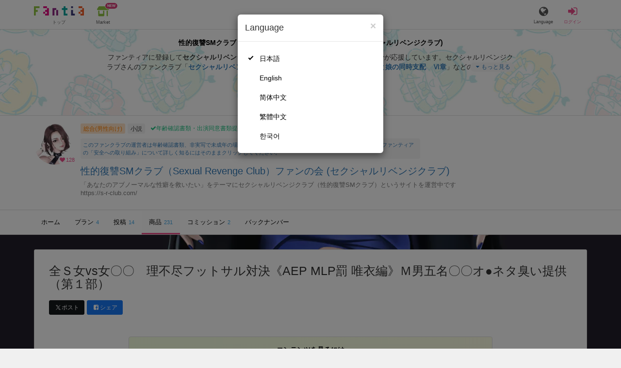

--- FILE ---
content_type: text/html; charset=utf-8
request_url: https://fantia.jp/products/610238
body_size: 12116
content:
<!DOCTYPE html><html lang="ja"><head><meta charset="utf-8" /><title>全Ｓ女vs女〇〇　理不尽フットサル対決《AEP MLP罰 唯衣編》Ｍ男五名〇〇オ●ネタ臭い提供（第１部） 性的復讐SMクラブ（Sexual Revenge Club）ファンの会 (セクシャルリベンジクラブ)の商品｜ファンティア[Fantia]</title><meta name="csrf-param" content="authenticity_token" />
<meta name="csrf-token" content="FVWkwoqgkDSDi6Pu3BVBkr-MdU7x7aUl1NwbZPdiNYw56yR2CYd6-v5DVOJ5iB8v0odZflavn_rLtxUzl9BEhw" /><meta content="性的復讐SMクラブ（Sexual Revenge Club）ファンの会の商品詳細" name="description" /><meta content="セクシャルリベンジクラブ,性的復讐SMクラブ（Sexual Revenge Club）ファンの会,小説,Fantia,ファンティア" name="keyword" /><meta content="ファンティア[Fantia]" name="copyright" /><meta content="width=device-width, initial-scale=1, shrink-to-fit=no" name="viewport" /><meta content="全Ｓ女vs女〇〇　理不尽フットサル対決《AEP MLP罰 唯衣編》Ｍ男五名〇〇オ●ネタ臭い提供（第１部） 性的復讐SMクラブ（Sexual Revenge Club）ファンの会 (セクシャルリベンジクラブ)の商品｜ファンティア[Fantia]" property="og:title" /><meta content="ja_JP" property="og:locale" /><meta content="website" property="og:type" /><meta content="https://fantia.jp/products/610238" property="og:url" /><meta content="summary_large_image" name="twitter:card" /><meta content="telephone=no" name="format-detection" /><meta content="https://c.fantia.jp/uploads/product/image/610238/blurred_ogp_c4b53bda-6107-4fe8-bef0-efe283a2d774.png" property="og:image" /><meta content="https://c.fantia.jp/uploads/product/image/610238/blurred_ogp_c4b53bda-6107-4fe8-bef0-efe283a2d774.png" property="twitter:image" /><meta content="ファンティア[Fantia]" property="og:site_name" /><meta content="性的復讐SMクラブ（Sexual Revenge Club）ファンの会の商品詳細" property="og:description" /><meta content="179941739065953" property="fb:app_id" /><link href="https://fantia.jp/assets/customers/apple-touch-icon-7c45e89fc530b2b3c1bd0f4497693fa2c174f0650cd9082824b4dd7e47bfefef.png" rel="apple-touch-icon" sizes="180x180" /><link href="https://fantia.jp/assets/customers/favicon-32x32-8ab6e1f6c630503f280adca20d089646e0ea67559d5696bb3b9f34469e15c168.png" rel="icon" sizes="32x32" type="image/png" /><link href="https://fantia.jp/assets/customers/favicon-16x16-3649f53c844baeb257115a90a4617c6dcad3395eace0145d0bf163ccbce38f72.png" rel="icon" sizes="16x16" type="image/png" /><link crossorigin="use-credentials" href="https://fantia.jp/assets/customers/manifest-c01a22c82c5309f372a1d3bf85d185d7c704b5c32efd0694b9ea0edd14726e69.json" rel="manifest" /><meta content="#ffffff" name="theme-color" /><!-- こちらを見ていただいているエンジニアさんへ --><!-- 虎の穴ラボでは一緒に働く仲間を募集中です！ --><!-- 現在募集中の職種： https://toranoana-lab.co.jp/recruit --><!-- カジュアル面談も受け付けておりますので、お気軽にご連絡ください！ --><!-- カジュアル面談について： https://toranoana-lab.co.jp/recruit/casual --><link rel="alternate" href="https://fantia.jp/products/610238?locale=jp" hreflang="ja"><link rel="alternate" href="https://fantia.jp/products/610238?locale=en" hreflang="en"><link rel="alternate" href="https://fantia.jp/products/610238?locale=zh-cn" hreflang="zh-Hans"><link rel="alternate" href="https://fantia.jp/products/610238?locale=zh-tw" hreflang="zh-Hant"><link rel="alternate" href="https://fantia.jp/products/610238?locale=ko" hreflang="ko"><link as="script" href="/lib/js/jquery/jquery-3.7.1.min.js" rel="preload" /><link rel="preload" href="/assets/application-fa751febffcdd3501c6bdc8101bb2ba056e4d5795ada198a63578451f03db49b.css" media="all" as="style" /><link rel="stylesheet" href="/assets/application-fa751febffcdd3501c6bdc8101bb2ba056e4d5795ada198a63578451f03db49b.css" media="all" /><link href="https://fantia.jp/products/610238" rel="canonical" /><script type="application/ld+json">[{"@type":"Product","@context":"https://schema.org","name":"全Ｓ女vs女〇〇　理不尽フットサル対決《AEP MLP罰 唯衣編》Ｍ男五名〇〇オ●ネタ臭い提供（第１部）","description":"※本話は全Ｓ女vs女〇〇　理不尽フットサル対決のアフターエピソード（AEP）となります。\r\n\r\n※AEPのみでも楽しめますが、本編を読み終えてからご覧いただく方がよりお楽しみいただけます。\r\n\r\n唯衣の後日罰はコチラ↓\r\nhttps:...","image":["https://c.fantia.jp/uploads/product/image/610238/c4b53bda-6107-4fe8-bef0-efe283a2d774.png"],"brand":{"@type":"Brand","name":"性的復讐SMクラブ（Sexual Revenge Club）ファンの会"},"offers":{"@type":"Offer","price":340,"priceCurrency":"JPY","url":"https://fantia.jp/products/610238","availability":"https://schema.org/InStock"}}]</script><script src="/lib/js/jquery/jquery-3.7.1.min.js"></script><script src="/assets/application-9eef45739e4e40b5b15b1eb29700cfea17826000f35ece13359297efc4b93727.js" defer="defer"></script><script src="/vite/assets/index-ivWVOwkI.js" defer="defer"></script><script>fanclubId = 267778;</script><script id="frontend-params" type="application/json">{
  "brand": 0,
  "is_paid": true,
  "is_logged_in": false,
  "show_adult": false,
  "locale": "ja",
  "toranoana_identify_token": "",
  "spotlight_url": "https://spotlight.fantia.jp",
  "current_locale": "ja",
  "user_type": "visitor",
  "is_viewable_fc_content": true
}</script><script nonce="9ed51841eb633d98f377">(function(){var i=window.location.search.slice(1);var j="atag";var f="target_id";var k="target_type";var h="; path=/";var g="; max-age="+(60*60*24);if(!i){return}i.split("&").forEach(function(a){var b=a.split("=");if(b[0]===j){document.cookie="AFID="+b[1]+h+g;document.cookie="AF_REFERRER="+document.referrer+h+g}else{if(b[0]===f){document.cookie="AF_TARGET_ID="+b[1]+h+g}else{if(b[0]===k){document.cookie="AF_TARGET_TYPE="+b[1]+h+g}}}})})();</script></head><body class=" products-show  " data-brand="general" data-locale="ja" data-spotlight_url="https://spotlight.fantia.jp" data-user-type="visitor"><script>(function(){
var w=window,d=document;
var s="https://app.chatplus.jp/cp.js";
d["__cp_d"]="https://app.chatplus.jp";
d["__cp_c"]="ab404376_1";
var a=d.createElement("script"), m=d.getElementsByTagName("script")[0];
a.async=true,a.src=s,m.parentNode.insertBefore(a,m);})();</script><script charset="utf-8" defer="defer" src="https://platform.twitter.com/widgets.js" type="text/javascript"></script><div id="page"><header id="header"><div id="header-alerts"></div><nav id="header-nav"><div class="collapse hidden-md hidden-lg" id="collapse-search-form"><div class="container"><div class="search-form"><form action="/fanclubs" accept-charset="UTF-8" method="get"><input type="hidden" name="category" id="category_field" autocomplete="off" /><input type="hidden" name="brand_type" id="brand_type_field" value="0" autocomplete="off" /><input type="search" name="keyword" id="keyword_field" value="" placeholder="キーワードから探す" class="form-control search-form-input" /><button name="button" type="submit" class="search-form-btn" data-disable-with="検索中..."><i aria-hidden="true" class="fa fa-fw fa-search"></i></button></form></div></div></div><div class="header-nav-inner"><div class="container"><div class="left clearfix"><div class="inner-left d-flex align-items-center"><a class="header-logo header-nav-sp-small-text" href="/" title="ファンティア[Fantia]"><img alt="ファンティア[Fantia]" class="logo logo-height active-nav-btn" height="56" src="/assets/customers/logo-066a43beb728bc01849e909b7c749d9a4323b6f59227baff1f1536234c819939.svg" width="300" /><span class="name">トップ</span></a><div class="header-nav-btn header-nav-sp-small-text"><a class="nav-btn-renderer" href="/market"><span class="inner active-nav-btn"><img alt="マーケット" class="logo-height animation-new-service-icon relative" height="24" src="/assets/customers/shop-9afb818a02e64157ecaf551f70af1053cef662ec052af3826cb31f2ab1065f25.svg" width="27" /><span class="name"><span class="translation_missing" title="translation missing: ja.views.market">Market</span></span><img alt="new" class="icon-label-new" height="10" src="/assets/customers/label-new-332e90999645e410df7ba1ba0abf03e7c825dce93730190839f1cff687ce79c3.svg" width="27" /></span></a></div></div><div class="inner-right visible-xs"><div class="header-nav-divider hidden-xs"></div><div class="header-nav-btn header-nav-sp-small-text"><a class="nav-btn-renderer" data-toggle="modal" href="#modal-language-select" title="Language"><span class="inner"><i class="fa fa-globe"></i><span class="name">Language</span></span></a></div><div class="header-nav-btn primary header-nav-sp-small-text"><a class="nav-btn-renderer" href="/sessions/signin" title="ログイン"><span class="inner"><i class="fa fa-fw fa-sign-in"></i><span class="name">ログイン</span></span></a></div></div></div><div class="right hidden-xs"><div class="inner-right"><div class="header-nav-btn"><a class="nav-btn-renderer" data-toggle="modal" href="#modal-language-select" title="Language"><span class="inner"><i class="fa fa-globe"></i><span class="name">Language</span></span></a></div><div class="header-nav-btn primary"><a class="nav-btn-renderer" href="/sessions/signin" title="ログイン"><span class="inner"><i class="fa fa-fw fa-sign-in"></i><span class="name">ログイン</span></span></a></div></div></div></div></div></nav></header><div aria-labelledby="modal-language-select" class="modal fade" id="modal-language-select" role="dialog" tabindex="-1"><div class="modal-dialog modal-sm" role="document"><div class="modal-content"><div class="modal-header"><button aria-label="Close" class="close" data-dismiss="modal" type="button"><span aria-hidden="true"> &times;</span></button><h4 class="modal-title" id="modal-language-select">Language</h4></div><div class="modal-body modal-language-select-body"><ul><li class="modal-language-select-item"><a class="active" rel="nofollow" href="/products/610238?locale=ja">日本語</a></li><li class="modal-language-select-item"><a class="" rel="nofollow" href="/products/610238?locale=en">English</a></li><li class="modal-language-select-item"><a class="" rel="nofollow" href="/products/610238?locale=zh-cn">简体中文</a></li><li class="modal-language-select-item"><a class="" rel="nofollow" href="/products/610238?locale=zh-tw">繁體中文</a></li><li class="modal-language-select-item"><a class="" rel="nofollow" href="/products/610238?locale=ko">한국어</a></li></ul></div></div></div></div><div aria-labelledby="modal-shop-upgrade" class="modal fade" id="modal-shop-upgrade" role="dialog" tabindex="-1"><div class="modal-dialog" role="document"><div class="modal-content"><div class="modal-header"><button aria-label="Close" class="close" data-dismiss="modal" type="button"><span aria-hidden="true">&times;</span></button><h4 class="modal-title">ファンクラブへのアップグレード</h4></div><div class="modal-body"><div class="mb-50-children"><div><p><span class="text-primary bold">ファンクラブへアップグレードすると、ショップへ戻すことはできません。</span></p><p>ショップをファンクラブにアップグレードすると、ファンクラブの機能が利用できるようになります。</p><h4>アップグレードすることでできること</h4><ul><li>・<a href="https://help.fantia.jp/567" target="_blank">プランの開設</a><p>&nbsp;&nbsp;ファンクラブでは、無料プランのほか、ご希望の会費でファンの方に限定特典を提供する「有料プラン」を作成できます。また、商品に対してプラン限定で販売することが可能です。</p></li><li>・<a href="https://help.fantia.jp/1626" target="_blank">投稿機能</a><p>&nbsp;&nbsp;誰でも自由に見ることが出来る「公開コンテンツ」と、ファンにならないと見ることができないように設定出来る「限定コンテンツ」を作成できます。</p></li><li>・<a href="https://spotlight.fantia.jp/tips/20191210_commission" target="_blank">コミッション機能</a><p>&nbsp;&nbsp;ファンのリクエストに答えて納品することで報酬が得られる仕組みです。条件に合ったリクエストのみ引き受けることができるため、空き時間を利用して無理なくはじめられます。</p></li></ul><p>詳しくは<a href="https://help.fantia.jp/creator-guide" target="_blank">こちら</a>をご覧ください。</p></div></div></div><div class="modal-footer"><button class="btn btn-default" data-dismiss="modal" type="button">Close</button></div></div></div></div><div id="alerts"></div><script>$(function() {
  Modernizr.on('webp', function(result) {
    if (result) {
      $('#main.single-product').css('background-image', 'url("https://c.fantia.jp/uploads/fanclub/back_image/267778/background_webp_e5703fe1-0066-4bd6-b45e-ececa9e7caaa.webp")');
    } else {
      $('#main.single-product').css('background-image', 'url("https://c.fantia.jp/uploads/fanclub/back_image/267778/background_e5703fe1-0066-4bd6-b45e-ececa9e7caaa.png")');
    }
  });
});</script><script class="gtm-json" type="application/ld+json">{"fanclub_id":267778,"fanclub_brand":"総合(男性向け)","fanclub_category":"小説","fanclub_name":"性的復讐SMクラブ（Sexual Revenge Club）ファンの会","fanclub_user_name":"セクシャルリベンジクラブ 理名","content_title":"全Ｓ女vs女〇〇　理不尽フットサル対決《AEP MLP罰 唯衣編》Ｍ男五名〇〇オ●ネタ臭い提供（第１部） 性的復讐SMクラブ（Sexual Revenge Club）ファンの会 (セクシャルリベンジクラブ)の商品｜ファンティア[Fantia]","content_type":"product","content_id":610238}</script><div class="single-product pt-0" id="main"><div class="fanclubs-introduction" id="introduction"><div class="container"><h1 class="title">性的復讐SMクラブ（Sexual Revenge Club）ファンの会 (セクシャルリベンジクラブ)</h1><div class="readmore-wrap readmore-xs-container"><div class="js-readmore-xs"><p>ファンティアに登録して<strong>セクシャルリベンジクラブさん</strong>を応援しよう！</p><P>現在<strong>128人のファン</strong>が応援しています。</P><p>セクシャルリベンジクラブさんのファンクラブ「<a href="/fanclubs/267778" title="セクシャルリベンジクラブ"><strong>セクシャルリベンジクラブ</strong></a>」では、「<a href="/posts/3619850" title="美香と佳澄のＳ対決　母と娘の同時支配　Ⅵ章"><strong>美香と佳澄のＳ対決　母と娘の同時支配　Ⅵ章</strong></a>」などの特別なコンテンツをお楽しみいただけます。</p></div></div><p><a class="btn btn-primary btn-very-lg" href="/account/signup" title="無料新規登録">無料新規登録</a></p></div></div><div class="fanclub-show-header"><div class="fanclub-summary navbar-target"><div class="container"><div class="row row-packed"><div class="col-xs-2 col-sm-2 col-md-1 col-lg-1"><div class="module fanclub fanclub-sm"><div class="fanclub-header"><a href="/fanclubs/267778" title="性的復讐SMクラブ（Sexual Revenge Club）ファンの会 (セクシャルリベンジクラブ)のトップページ"></a><a href="/fanclubs/267778" title="性的復讐SMクラブ（Sexual Revenge Club）ファンの会 (セクシャルリベンジクラブ)"><picture><source alt="性的復讐SMクラブ（Sexual Revenge Club）ファンの会 (セクシャルリベンジクラブ)" class="img-fluid img-circle replace-if-no-image" data-srcset="https://c.fantia.jp/uploads/fanclub/icon_image/267778/thumb_webp_65e03226-0050-48e6-88f9-5e9d7db71a40.webp" height="128" srcset="/images/fallback/common/loading-md.webp" type="image/webp" width="128" /><img alt="性的復讐SMクラブ（Sexual Revenge Club）ファンの会 (セクシャルリベンジクラブ)" class="img-fluid img-circle replace-if-no-image lazyload" data-src="https://c.fantia.jp/uploads/fanclub/icon_image/267778/thumb_65e03226-0050-48e6-88f9-5e9d7db71a40.jpg" height="128" src="/images/fallback/common/loading-md.jpg" width="128" /></picture></a><div class="fanclub-fan-count"><span class="text-primary fan-count-inner" title="現在128名のファンがいます"><i class="fa fa-fw fa-heart"></i><span>128</span></span></div></div></div></div><div class="col-xs-10 col-sm-10 col-md-11 col-lg-11"><div class="row"><div class="col-sm-8 col-md-9"><div class="mb-5"><a class="btn btn-default btn-xs mr-5 mb-5 btn-category btn-category-pangender" href="/fanclubs?brand_type=0" title="総合(男性向け)">総合(男性向け)</a><a class="btn btn-default btn-xs mr-5 mb-5 btn-category" href="/fanclubs?brand_type=0&amp;category=novel" title="小説">小説</a><a class="btn not-btn not-btn-success btn-xs mb-5" data-container="body" data-placement="top" data-toggle="tooltip" href="https://spotlight.fantia.jp/news/safety?locale=ja" target="_blank"><i class="fa fa-check mr-3"></i>年齢確認書類・出演同意書類提出済</a></div><div class="well p-5 xs-scroll mb-15 max-width-700 font-80"><a href="https://spotlight.fantia.jp/news/safety?locale=ja" target="_blank">このファンクラブの運営者は年齢確認書類、非実写で未成年の場合は親権者または保護者の同意書を提出しています。また、ファンティアの「安全への取り組み」について詳しく知るにはそのままクリックしてください。</a></div><h1 class="fanclub-name"><a href="/fanclubs/267778" title="性的復讐SMクラブ（Sexual Revenge Club）ファンの会のトップページ">性的復讐SMクラブ（Sexual Revenge Club）ファンの会 (セクシャルリベンジクラブ)</a></h1><div class="readmore-xxs-container visible-xs-block"><div class="fanclub-title text-muted js-readmore-xxs">「あなたのアブノーマルな性癖を救いたい」をテーマにセクシャルリベンジクラブ（性的復讐SMクラブ）というサイトを運営中です

https://s-r-club.com/</div></div><div class="fanclub-title text-muted hidden-xs">「あなたのアブノーマルな性癖を救いたい」をテーマにセクシャルリベンジクラブ（性的復讐SMクラブ）というサイトを運営中です

https://s-r-club.com/</div></div><div class="col-sm-4 col-md-3"><div class="fanclub-btns wrap-login-btn"><div class="popup-bar js-popup-bar" data-within-area="body"><div class="btn btn-primary btn-lg btn-block login-btn" href="/fanclubs/267778/plans" rel="nofollow"><div class="inner-loginbar-left"><p>ファンティアに登録してセクシャルリベンジクラブさんを応援しよう！</p></div><a class="inner-loginbar-right" href="/account/signup" title="無料新規登録">無料新規登録</a></div></div></div></div></div></div></div></div></div><div class="fanclub-tabs js-affix-nav" data-within-area="body"><div class="container"><nav class="scroll-tabs mb-3"><div class="scroll-tabs-main"><a class="tab-item tab-item-text" href="/fanclubs/267778" title="性的復讐SMクラブ（Sexual Revenge Club）ファンの会のホーム"><span>ホーム</span></a><a class="tab-item tab-item-text" href="/fanclubs/267778/plans" title="性的復讐SMクラブ（Sexual Revenge Club）ファンの会のプラン一覧"><span>プラン</span><span class="counter">4</span></a><a class="tab-item tab-item-text" href="/fanclubs/267778/posts" title="性的復讐SMクラブ（Sexual Revenge Club）ファンの会の投稿一覧"><span>投稿</span><span class="counter">14</span></a><a class="tab-item tab-item-text active" href="/fanclubs/267778/products" title="性的復讐SMクラブ（Sexual Revenge Club）ファンの会の商品一覧"><span>商品</span><span class="counter">231</span></a><a class="tab-item tab-item-text" href="/fanclubs/267778/commissions" title="性的復讐SMクラブ（Sexual Revenge Club）ファンの会のコミッション一覧"><span>コミッション</span><span class="counter">2</span></a><a class="tab-item tab-item-text" href="/fanclubs/267778/backnumbers" title="性的復讐SMクラブ（Sexual Revenge Club）ファンの会のバックナンバー一覧"><span>バックナンバー</span></a></div><a class="scroll-tab-arrow scroll-tab-arrow-left is-hide" href="#"><i class="fa fa-caret-left"></i></a><a class="scroll-tab-arrow scroll-tab-arrow-right" href="#"><i class="fa fa-caret-right"></i></a></nav></div></div></div><div class="container mt-30"><div class="the-product"><div class="product-header"><h1 class="product-title mb-20">全Ｓ女vs女〇〇　理不尽フットサル対決《AEP MLP罰 唯衣編》Ｍ男五名〇〇オ●ネタ臭い提供（第１部）</h1><div class="product-share-btns"><span class="mr-5"><a class="btn btn-sm mr-5 btn-twitter btn-sm" href="http://twitter.com/intent/tweet?url=https://fantia.jp/products/610238&amp;text=全Ｓ女vs女〇〇　理不尽フットサル対決《AEP MLP罰 唯衣編》Ｍ男五名〇〇オ●ネタ臭い提供（第１部） 性的復讐SMクラブ（Sexual Revenge Club）ファンの会 (セクシャルリベンジクラブ)の商品｜ファンティア[Fantia]" target="_blank" title="このページをポストする"><i class="fa fa-fw vertical-align-middle"><svg height="10" viewBox="0 0 1200 1227" width="10" xmlns="http://www.w3.org/2000/svg"><path d="M714.163 519.284L1160.89 0H1055.03L667.137 450.887L357.328 0H0L468.492 681.821L0 1226.37H105.866L515.491 750.218L842.672 1226.37H1200L714.137 519.284H714.163ZM569.165 687.828L521.697 619.934L144.011 79.6944H306.615L611.412 515.685L658.88 583.579L1055.08 1150.3H892.476L569.165 687.854V687.828Z"></path></svg></i><span>ポスト</span></a><a class="btn btn-sm btn-facebook btn-sm" href="https://www.facebook.com/dialog/feed?app_id=179941739065953&amp;display=popup&amp;caption=fantia&amp;link=https://fantia.jp/products/610238&amp;redirect_uri=https://fantia.jp" target="_blank" title="このページをシェアする"><i class="fa fa-fw fa-facebook-square"></i><span>シェア</span></a></span></div></div><div class="guest-content-block mt-0 mb-30 p-15"></div><div class="p-20 pt-25 text-center mb-0 bg-rainbow-anim"><div class="row row-packed" style="max-width: 850px;margin: 0 auto;"><div class="col-xs-3"><div class="center-block max-width-128"><div class="module fanclub fanclub-sm"><div class="fanclub-header"><picture><source alt="性的復讐SMクラブ（Sexual Revenge Club）ファンの会 (セクシャルリベンジクラブ)" class="img-fluid img-circle replace-if-no-image" data-srcset="https://c.fantia.jp/uploads/fanclub/icon_image/267778/thumb_webp_65e03226-0050-48e6-88f9-5e9d7db71a40.webp" height="128" type="image/webp" width="128" /><img alt="性的復讐SMクラブ（Sexual Revenge Club）ファンの会 (セクシャルリベンジクラブ)" class="img-fluid img-circle replace-if-no-image lazyload" data-src="https://c.fantia.jp/uploads/fanclub/icon_image/267778/thumb_65e03226-0050-48e6-88f9-5e9d7db71a40.jpg" height="128" src="/images/fallback/common/loading-md.jpg" width="128" /></picture><div class="fanclub-fan-count"><span class="text-primary" title="現在128名のファンがいます"><i class="fa fa-fw fa-heart"></i>128</span></div></div><div class="fanclub-body"><h3 class="fanclub-name ell">性的復讐SMクラブ（Sexual Revenge Club）ファンの会</h3></div><a class="link-block hidden-xs hidden-sm" data-container="body" data-content="「あなたのアブノーマルな性癖を救いたい」をテーマにセクシャルリベンジクラブ（性的復讐SMクラブ）というサイトを運営中です

https://s-r-club.com/" data-placement="top" data-toggle="popover" data-trigger="hover" href="/fanclubs/267778" title="性的復讐SMクラブ（Sexual Revenge Club）ファンの会 (セクシャルリベンジクラブ)"></a><a class="link-block visible-xs-block visible-sm-block" href="/fanclubs/267778" title="性的復讐SMクラブ（Sexual Revenge Club）ファンの会 (セクシャルリベンジクラブ)"></a></div></div></div><div class="col-xs-9"><div class="pl-10"><div class="text-left mb-20"><p class="font-110 text-primary" style="transform: translateX(-5px);"><i class="fa fa-fw fa-bullhorn mr-5"></i><strong>セクシャルリベンジクラブさんを応援しよう！</strong></p></div><div class="row row-packed"><div class="col-xs-12 col-sm-6"><p class="text-left mb-5" style="font-size: 95%;"><strong>お気に入り登録で応援！</strong></p><p class="text-muted text-left pr-20-sm-over"><small>お気に入り数は、商品ランキングに反映されます。</small></p><p class="text-left mb-20"><a class="btn btn-default btn-md btn-star" data-product_id="610238" type="button"><i class="fa fa-fw fa-star"></i><span class="star_text">お気に入りに追加</span></a></p></div><div class="col-xs-12 col-sm-6"><p class="text-left mb-5" style="font-size: 95%;"><strong>商品をシェアして応援！</strong></p><p class="text-muted text-left"><small>ポストすると、1日1回支援PTが獲得できます。</small></p><p class="text-left"><a class="btn btn-sm mr-5 btn-twitter btn-sm mb-5" href="http://twitter.com/intent/tweet?url=https://fantia.jp/products/610238&amp;text=全Ｓ女vs女〇〇　理不尽フットサル対決《AEP MLP罰 唯衣編》Ｍ男五名〇〇オ●ネタ臭い提供（第１部） 性的復讐SMクラブ（Sexual Revenge Club）ファンの会 (セクシャルリベンジクラブ)の商品｜ファンティア[Fantia]" target="_blank" title="このページをポストする"><i class="fa fa-fw vertical-align-middle"><svg height="10" viewBox="0 0 1200 1227" width="10" xmlns="http://www.w3.org/2000/svg"><path d="M714.163 519.284L1160.89 0H1055.03L667.137 450.887L357.328 0H0L468.492 681.821L0 1226.37H105.866L515.491 750.218L842.672 1226.37H1200L714.137 519.284H714.163ZM569.165 687.828L521.697 619.934L144.011 79.6944H306.615L611.412 515.685L658.88 583.579L1055.08 1150.3H892.476L569.165 687.854V687.828Z"></path></svg></i><span>ポスト</span></a><a class="btn btn-sm btn-facebook btn-sm mb-5" href="https://www.facebook.com/dialog/feed?app_id=179941739065953&amp;display=popup&amp;caption=fantia&amp;link=https://fantia.jp/products/610238&amp;redirect_uri=https://fantia.jp" target="_blank" title="このページをシェアする"><i class="fa fa-fw fa-facebook-square"></i><span>シェア</span></a></p></div></div></div></div></div></div></div></div></div><div aria-labelledby="law-modal-label" class="modal fade" id="law-modal" role="dialog" tabindex="-1"><div class="modal-dialog" role="document"><div class="modal-content"><div class="modal-header"><button aria-label="Close" class="close" data-dismiss="modal" type="button"><span aria-hidden="true"> &times;</span></button><h4 class="modal-title" id="law-modal-label">特定商取引法に基づく表示</h4></div><div class="modal-body"><table class="table table-bordered"><tbody><tr><th class="col-xs-4">クリエイター名</th><td class="col-xs-8">セクシャルリベンジクラブ</td></tr><tr><th>販売価格</th><td><p>＜販売価格＞
<br />消費税を含む価格で表示されています。</p>

<p>＜各種手数料等＞
<br />商品購入においては商品1件ごとに、サービス利用手数料(8%)が別途発生します。
<br />※他、コンビニ手数料などとは別に発生します。
<br />コンビニ払いの場合は200円(税込)の手数料が発生します。
<br />銀行振込（Pay-easy利用）の場合は250円(税込)の手数料が発生します。
<br />倉庫発送商品の場合は、1点あたり22円(税込)の梱包手数料が発生することがあります。
<br />※商品により手数料が発生しないものもあります。
<br />atone翌月払い（コンビニ/口座振替）の場合は、支払い方法により別途請求手数料が発生します。
<br />請求手数料については下記からご確認ください。
<br />https://faq.atone.be/hc/ja</p>

<p>＜送料＞
<br />元払いの場合は送料は商品代金に含まれ、着払いの場合は運送会社所定の着払い運賃が発生します。</p>

<p>＜その他＞
<br />商品のダウンロード等により必要となるインターネット接続料金、 通信料金等は、お客様のご負担となります。(それぞれの料金は、お客様がご利用のインターネットプロバイダ、携帯電話会社等にお問い合わせください。)
</p></td></tr><tr><th>代金の支払方法</th><td><p>クレジットカード、コンビニ払い、銀行振込、atone翌月払い（コンビニ/口座振替）、とらコイン</p></td></tr><tr><th>代金の支払時期</th><td><p>＜ファンクラブ会費＞
<br />月額料金制とし、入会した日に当月分のファンクラブ会費が決済されます。
<br />クレジットカード・とらコインは申込日に決済され、コンビニ・銀行振込は申し込み日から1週間以内に決済が必要です。
<br />atone翌月払い（コンビニ/口座振替）の場合は支払い方法により決済期限が異なりますので、下記からご確認ください。
<br />https://faq.atone.be/hc/ja
<br />翌月以降は、クレジットカード登録または、とらコインかatone翌月払い（コンビニ/口座振替）での継続支払設定をしている場合、毎月1日に当月分のファンクラブ会費が自動的に決済されます。atone翌月払いを選択していて、かつ1日の支払いが失敗した場合は、11日に再度決済を行います。</p>

<p>＜物品販売、DL販売、投稿販売(チップ機能)＞
<br />クレジットカードの場合は即日、コンビニ払い・銀行振込の場合は申し込みから7日以内に決済が必要です。
<br />atone翌月払い（コンビニ/口座振替）の場合は支払い方法により異なりますので、下記からご確認ください。
<br />https://faq.atone.be/hc/ja</p>

<p>＜くじ商品販売＞
<br />クレジットカード、とらコインの場合は即日決済されます。
<br />atone翌月払い（コンビニ/口座振替）の場合は支払い方法により異なりますので、下記からご確認ください。
<br />https://faq.atone.be/hc/ja</p>

<p>＜コミッション販売・占い鑑定販売＞
<br />クレジットカードで即日与信枠を確保し、クリエイター承認時に決済されます。
<br />とらコインは有償コインのみ利用可能となり、リクエスト時に即日決済されます。
</p></td></tr><tr><th>物販商品の引渡時期</th><td><p>＜物品販売(倉庫発送商品以外)＞
<br />本サービスにおいて成立した売買契約について、原則、売買代金支払日から7日以内に配送手続を行います。
</p></td></tr><tr><th>物販以外の商品の引渡時期</th><td><p>＜ファンクラブ会費、DL販売、くじ商品販売、投稿販売(チップ機能)＞
<br />決済完了後、直ちにご利用いただけます。</p>

<p>＜倉庫発送商品(入荷前販売商品以外)＞
<br />決済完了後、弊社倉庫より10日以内を目安に発送します。</p>

<p>＜倉庫発送商品(入荷前販売商品)＞
<br />決済完了、及び商品の倉庫への入荷完了後、10日以内を目安に発送します。
<br />尚、出品者は原則、商品詳細欄に自身で記載する発送目安に合わせて、弊社が指定する住所へ商品を発送します。</p>

<p>＜コミッション販売・占い鑑定販売＞
<br />決済完了後から30日以内にクリエイターが納品後、直ちにご利用いただけます。
</p></td></tr><tr><th>返品等についての特約に関する事項</th><td><p>契約成立後、お客様都合による返品・キャンセル・交換・内容変更はできません。
</p></td></tr><tr><th>連絡先・その他</th><td><p>省略した記載については、電子メール等の請求により遅滞なく開示いたします。</p></td></tr></tbody></table></div></div><div class="modal-footer"><button class="btn btn-default" data-dismiss="modal" type="button"> 閉じる</button></div></div></div><div data-fanclub-id="267778" data-is-joining-status="false" data-is-owner-status="false" id="fanclub-support-status"></div><footer id="footer"><div class="js-fix-back-to-top-container fix-back-to-top-container"><div class="fix-back-to-top"><a href="#" title="トップへ戻る"><i class="fa fa-arrow-up"></i></a></div></div><div class="footer-back-to-top"><a href="#" title="トップへ戻る"><i class="fa fa-arrow-up"></i><span>トップへ戻る</span></a></div><div class="footer-nav"><div class="container"><div class="row"><div class="col-xs-12 col-sm-8 col-md-6 col-md-push-3"><div class="row"><div class="col-xs-12 col-sm-6 col-md-6"><nav class="footer-sitemap"><h4>ブランド</h4><ul><li><a href="/?brand_type=0" title="ファンティア総合TOP">ファンティア - 総合(男性向け)</a></li><li><a href="/?brand_type=2" title="ファンティア女性向けTOP">ファンティア - 女性向け</a></li><li><a href="/?brand_type=3" title="ファンティア全年齢向けTOP">ファンティア - 全年齢</a></li><li><a href="/?brand_type=4" title="ファンティア占いTOP">ファンティア - 占い</a></li></ul></nav><nav class="footer-sitemap"><h4>ご利用について</h4><ul><li><a href="https://spotlight.fantia.jp/" target="_blank" title="ファンティアスポットライト"><span>最新情報・TIPS</span><i class="fa fa-external-link ml-5"></i></a></li><li><a href="https://help.fantia.jp/237" target="_blank" title="楽しみ方・使い方"><span>楽しみ方・使い方</span><i class="fa fa-external-link ml-5"></i></a></li><li><a href="https://help.fantia.jp/" target="_blank" title="ファンティアヘルプセンター"><span>ヘルプセンター</span><i class="fa fa-external-link ml-5"></i></a></li><li><a href="https://spotlight.fantia.jp/news/safety?locale=ja" target="_blank" title="ファンティアの安全への取り組みについて"><span>ファンティアの安全への取り組みについて</span><i class="fa fa-external-link ml-5"></i></a></li><li><a href="/help/company">会社概要</a></li><li><a href="/help/terms">利用規約</a></li><li><a href="https://help.fantia.jp/guideline" target="_blank" title="投稿ガイドライン"><span>投稿ガイドライン</span><i class="fa fa-external-link ml-5"></i></a></li><li><a href="/help/law">特定商取引法に基づく表記</a></li><li><a href="/help/privacy">プライバシーポリシー</a></li><li><a href="/help/antisocialist">反社会的勢力に対する基本方針</a></li><li><a href="/help/inquiry">お問い合わせ</a></li><li><a href="/help/inquiry">不正なユーザー・コンテンツの報告</a></li><li><a target="_blank" href="https://help.fantia.jp/240">ロゴ素材のダウンロード</a></li><li><a href="/help/sitemap">サイトマップ</a></li><li><a href="https://docs.google.com/forms/d/e/1FAIpQLSeL9aVSjOsbXaJvwAcfdyoTCr5F4U5433tDKCa5zFjpZHFi4Q/viewform" target="_blank"><span>ご意見箱</span><i class="fa fa-external-link ml-5"></i></a></li></ul></nav></div><div class="col-xs-12 col-sm-6 col-md-6"><nav class="footer-sitemap"><h4><a href="/ranking?brand_type=0"><span>ランキング</span></a></h4><ul><li><a href="/ranking?brand_type=0&amp;content=fanclub"><span>人気のクリエイター</span></a></li><li><a href="/ranking?brand_type=0&amp;content=post"><span>人気の投稿</span></a></li><li><a href="/ranking?brand_type=0&amp;content=product&amp;only_lottery=false"><span>人気の商品</span></a></li><li><a href="/ranking?brand_type=0&amp;content=product&amp;only_lottery=true"><span>人気のくじ商品</span></a></li><li><a href="/ranking?brand_type=0&amp;content=commission"><span>人気のコミッション</span></a></li></ul></nav><nav class="footer-sitemap"><h4><a href="/fanclubs?brand_type=0">探す</a></h4><ul><li><a href="/fanclubs?brand_type=0"><span>クリエイターを探す</span></a><a href="/posts?brand_type=0"><span>投稿を探す</span></a></li><li><a href="/products?brand_type=0"><span>商品を探す</span></a></li><li><a href="/commissions?brand_type=0"><span>コミッションを探す</span></a></li><li><a href="/tags?brand_type=0"><span>投稿タグを探す</span></a></li></ul></nav><nav class="footer-sitemap"><h4>Language</h4><ul><li><a class="active" rel="nofollow" href="/products/610238?locale=ja">日本語</a></li><li><a class="" rel="nofollow" href="/products/610238?locale=en">English</a></li><li><a class="" rel="nofollow" href="/products/610238?locale=zh-cn">简体中文</a></li><li><a class="" rel="nofollow" href="/products/610238?locale=zh-tw">繁體中文</a></li><li><a class="" rel="nofollow" href="/products/610238?locale=ko">한국어</a></li></ul></nav></div></div></div><div class="footer-payment col-xs-12 col-sm-4 col-md-3 col-md-push-3 mb-50"><h4><a href="https://help.fantia.jp/285" target="_blank">ご利用可能なお支払い方法<i class="fa fa-external-link ml-5"></i></a></h4><p><a href="https://help.fantia.jp/285" target="_blank" title="ご利用できる支払い方法の詳細はこちら"><small><span>ご利用できる支払い方法の詳細はこちら</span><i class="fa fa-external-link ml-5"></i></small></a></p><p><a href="/help/conveni" title="コンビニ決済でのお支払い方法"><small><span>コンビニ決済でのお支払い方法</span><i class="fa fa-fw fa-angle-right"></i></small></a></p><p><a href="/help/bank" title="銀行振込(ペイジー)でのお支払い方法"><small><span>銀行振込でのお支払い方法</span><i class="fa fa-fw fa-angle-right"></i></small></a></p><nav class="footer-sitemap mt-50 mb-0"><h4><span class="title-main">採用情報</span></h4><div class="mb-10"><a href="https://toranoana-lab.co.jp/recruit?utm_source=fantia&amp;utm_medium=footer_bnr&amp;utm_campaign=recruiting_202112#recruit-job" target="_blank"><img alt="開発エンジニアほか積極採用中！" class="img-fluid border lazyload" height="250" src="/assets/customers/common/engineer202502-c5447d8670502ec921aab493f8aed9cac76c65407b1c39f4dc58a55a9f33ae1d.jpg" width="500" /></a></div><ul class="jobs-container" data-type="footer"><li><a href="https://yumenosora.co.jp/archives/job/1724?utm_source=fantia&amp;utm_medium=footer_text&amp;utm_campaign=recruiting_202007" target="_blank"><span>Webエンジニア中途採用（正社員）</span></a></li></ul></nav></div><div class="footer-about col-xs-12 col-sm-12 col-md-3 col-md-pull-9 mb-30"><h4>このサイトについて</h4><p class="mb-20"><a href="/" title="ファンティア[Fantia]"><img alt="ファンティア[Fantia]" class="footer-logo" height="30" src="/assets/customers/logo-066a43beb728bc01849e909b7c749d9a4323b6f59227baff1f1536234c819939.svg" width="150" /></a></p><p><strong>ファンティア[Fantia]はクリエイター支援プラットフォームです。</strong></p><p><small>ファンティア[Fantia]は、イラストレーター・漫画家・コスプレイヤー・ゲーム製作者・VTuberなど、 各方面で活躍するクリエイターが、創作活動に必要な資金を獲得できるサービスです。<br />誰でも無料で登録でき、あなたを応援したいファンからの支援を受けられます。</small></p><p><nav class="footer-sns"><a href="https://x.com/fantia_jp" target="_blank" title="ファンティア公式X"><i class="fa"><svg height="21" viewBox="0 0 1200 1227" width="21" xmlns="http://www.w3.org/2000/svg"><path d="M714.163 519.284L1160.89 0H1055.03L667.137 450.887L357.328 0H0L468.492 681.821L0 1226.37H105.866L515.491 750.218L842.672 1226.37H1200L714.137 519.284H714.163ZM569.165 687.828L521.697 619.934L144.011 79.6944H306.615L611.412 515.685L658.88 583.579L1055.08 1150.3H892.476L569.165 687.854V687.828Z"></path></svg></i></a><a href="https://www.instagram.com/fantiajp/" target="_blank" title="ファンティア公式Instagram"><i class="fa fa-instagram fa-2x"></i></a></nav></p><p class="footer-copyright"><span>2026</span><i class="fa fa-copyright fa-fw"></i><a href="/" title="ファンティア[Fantia]">ファンティア[Fantia]</a></p></div></div></div><div class="footer-visible-in-form-page"><p class="footer-copyright text-center"><span>2026</span><i class="fa fa-copyright fa-fw"></i><a href="/" title="ファンティア[Fantia]">ファンティア[Fantia]</a></p></div></div></footer><script class="gtm-json" type="application/ld+json"></script><script type="text/javascript">
  window.dataLayer = window.dataLayer || [];
// タグでgtm-jsonを持つjson要素をDataLayerに渡す
// GTMのイベントに送信するgtm-jsonはこれより以前にのHTMLへ描画しないといけない
const dataLayerObjects = document.getElementsByClassName("gtm-json");
if (dataLayerObjects) {
  for(const dataObject of dataLayerObjects) {
    if (!dataObject.innerHTML) {
      continue;
    }
    window.dataLayer.push(JSON.parse(dataObject.innerHTML));
  }
}
</script>

<!-- Google Tag Manager 2016 -->
<noscript><iframe src="//www.googletagmanager.com/ns.html?id=GTM-PMJHZP"
height="0" width="0" style="display:none;visibility:hidden"></iframe></noscript>
<script nonce='9ed51841eb633d98f377'>(function(w,d,s,l,i){w[l]=w[l]||[];w[l].push({'gtm.start':
new Date().getTime(),event:'gtm.js'});var f=d.getElementsByTagName(s)[0],
j=d.createElement(s),dl=l!='dataLayer'?'&l='+l:'';j.async=true;j.src=
'//www.googletagmanager.com/gtm.js?id='+i+dl;var n=d.querySelector('[nonce]');
n&&j.setAttribute('nonce',n.nonce||n.getAttribute('nonce'));f.parentNode.insertBefore(j,f);
})(window,document,'script','dataLayer','GTM-PMJHZP');</script>
<!-- End Google Tag Manager -->
</div></body><script>window.cookieLocale = "";</script></html>